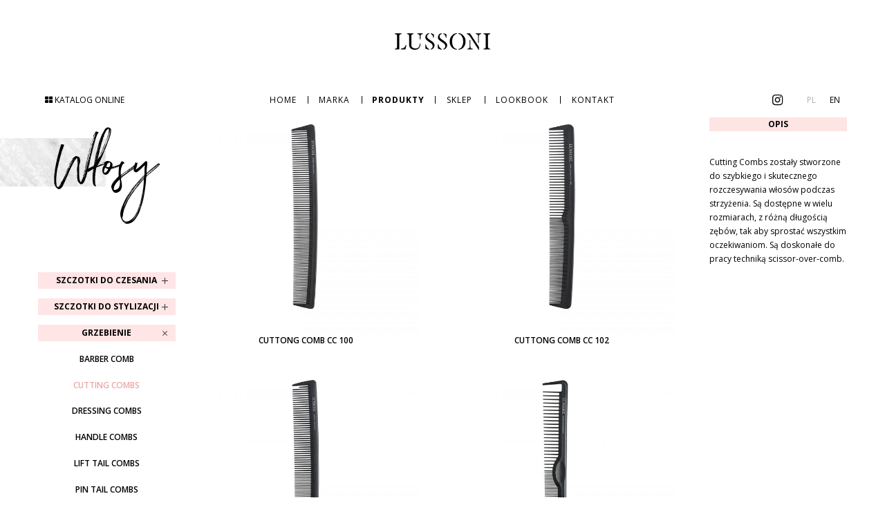

--- FILE ---
content_type: text/html; charset=UTF-8
request_url: http://lussoniprofessional.com/produkty/wlosy/grzebienie/cutting-combs/
body_size: 8803
content:
<!doctype html> <!--[if lt IE 10]><html class="ie9 no-js" lang="pl-PL"> <![endif]--> <!--[if (gt IE 9)|!(IE)]><!--><html class="no-js" lang="pl-PL"> <!--<![endif]--><head><meta charset="UTF-8"><link rel="shortcut icon" href="http://lussoniprofessional.com/wp-content/uploads/2019/03/favicon.png" /><link rel="alternate" hreflang="pl" href="http://lussoniprofessional.com/produkty/wlosy/grzebienie/cutting-combs/" /><link rel="alternate" hreflang="en" href="http://lussoniprofessional.com/en/products/hair/combs/cutting-combs/" /><link media="all" href="http://lussoniprofessional.com/wp-content/cache/autoptimize/css/autoptimize_74f546aa040d654a124a25ab4b5f09e5.css" rel="stylesheet" /><title>CUTTING COMBS | LUSSONI | Profesjonalne akcesoria do makijażu, do włosów i paznokci.</title><meta name="robots" content="index, follow, max-snippet:-1, max-image-preview:large, max-video-preview:-1" /><link rel="canonical" href="https://lussoniprofessional.com/produkty/wlosy/grzebienie/cutting-combs/" /><meta property="og:locale" content="pl_PL" /><meta property="og:type" content="article" /><meta property="og:title" content="CUTTING COMBS | LUSSONI | Profesjonalne akcesoria do makijażu, do włosów i paznokci." /><meta property="og:url" content="https://lussoniprofessional.com/produkty/wlosy/grzebienie/cutting-combs/" /><meta property="og:site_name" content="LUSSONI | Profesjonalne akcesoria do makijażu, do włosów i paznokci." /><meta property="article:modified_time" content="2019-04-01T10:48:50+00:00" /><meta property="og:image" content="http://lussoniprofessional.com/wp-content/uploads/2019/04/Lussoni-brand.jpg" /><meta property="og:image:width" content="1200" /><meta property="og:image:height" content="630" /><meta name="twitter:card" content="summary_large_image" /> <script type="application/ld+json" class="yoast-schema-graph">{"@context":"https://schema.org","@graph":[{"@type":"Organization","@id":"http://lussoniprofessional.com/#organization","name":"LUSSONI | Profesjonalne akcesoria do makija\u017cu, do w\u0142os\u00f3w i paznokci.","url":"http://lussoniprofessional.com/","sameAs":["https://www.instagram.com/lussoni_professional/"],"logo":{"@type":"ImageObject","@id":"http://lussoniprofessional.com/#logo","inLanguage":"pl-PL","url":"http://lussoniprofessional.com/wp-content/uploads/2019/04/Lussoni-brand.jpg","width":1200,"height":630,"caption":"LUSSONI | Profesjonalne akcesoria do makija\u017cu, do w\u0142os\u00f3w i paznokci."},"image":{"@id":"http://lussoniprofessional.com/#logo"}},{"@type":"WebSite","@id":"http://lussoniprofessional.com/#website","url":"http://lussoniprofessional.com/","name":"LUSSONI | Profesjonalne akcesoria do makija\u017cu, do w\u0142os\u00f3w i paznokci.","description":"","publisher":{"@id":"http://lussoniprofessional.com/#organization"},"potentialAction":[{"@type":"SearchAction","target":"http://lussoniprofessional.com/?s={search_term_string}","query-input":"required name=search_term_string"}],"inLanguage":"pl-PL"},{"@type":"WebPage","@id":"https://lussoniprofessional.com/produkty/wlosy/grzebienie/cutting-combs/#webpage","url":"https://lussoniprofessional.com/produkty/wlosy/grzebienie/cutting-combs/","name":"CUTTING COMBS | LUSSONI | Profesjonalne akcesoria do makija\u017cu, do w\u0142os\u00f3w i paznokci.","isPartOf":{"@id":"http://lussoniprofessional.com/#website"},"datePublished":"2019-03-31T18:03:24+00:00","dateModified":"2019-04-01T10:48:50+00:00","inLanguage":"pl-PL","potentialAction":[{"@type":"ReadAction","target":["https://lussoniprofessional.com/produkty/wlosy/grzebienie/cutting-combs/"]}]}]}</script> <link rel='dns-prefetch' href='//www.google.com' /><link rel='dns-prefetch' href='//fonts.googleapis.com' /><link rel='dns-prefetch' href='//s.w.org' /><link rel="alternate" type="application/rss+xml" title="LUSSONI | Profesjonalne akcesoria do makijażu, do włosów i paznokci. &raquo; Kanał z wpisami" href="http://lussoniprofessional.com/feed/" /><link rel="alternate" type="application/rss+xml" title="LUSSONI | Profesjonalne akcesoria do makijażu, do włosów i paznokci. &raquo; Kanał z komentarzami" href="http://lussoniprofessional.com/comments/feed/" /><meta name="viewport" content="width=device-width, initial-scale=1, maximum-scale=1, user-scalable=no"><meta name="application-name" content="LUSSONI | Profesjonalne akcesoria do makijażu, do włosów i paznokci."> <script type="text/javascript">window._wpemojiSettings = {"baseUrl":"https:\/\/s.w.org\/images\/core\/emoji\/13.0.1\/72x72\/","ext":".png","svgUrl":"https:\/\/s.w.org\/images\/core\/emoji\/13.0.1\/svg\/","svgExt":".svg","source":{"concatemoji":"http:\/\/lussoniprofessional.com\/wp-includes\/js\/wp-emoji-release.min.js?ver=a6a564787b3b53624892ade3513418ae"}};
			!function(e,a,t){var n,r,o,i=a.createElement("canvas"),p=i.getContext&&i.getContext("2d");function s(e,t){var a=String.fromCharCode;p.clearRect(0,0,i.width,i.height),p.fillText(a.apply(this,e),0,0);e=i.toDataURL();return p.clearRect(0,0,i.width,i.height),p.fillText(a.apply(this,t),0,0),e===i.toDataURL()}function c(e){var t=a.createElement("script");t.src=e,t.defer=t.type="text/javascript",a.getElementsByTagName("head")[0].appendChild(t)}for(o=Array("flag","emoji"),t.supports={everything:!0,everythingExceptFlag:!0},r=0;r<o.length;r++)t.supports[o[r]]=function(e){if(!p||!p.fillText)return!1;switch(p.textBaseline="top",p.font="600 32px Arial",e){case"flag":return s([127987,65039,8205,9895,65039],[127987,65039,8203,9895,65039])?!1:!s([55356,56826,55356,56819],[55356,56826,8203,55356,56819])&&!s([55356,57332,56128,56423,56128,56418,56128,56421,56128,56430,56128,56423,56128,56447],[55356,57332,8203,56128,56423,8203,56128,56418,8203,56128,56421,8203,56128,56430,8203,56128,56423,8203,56128,56447]);case"emoji":return!s([55357,56424,8205,55356,57212],[55357,56424,8203,55356,57212])}return!1}(o[r]),t.supports.everything=t.supports.everything&&t.supports[o[r]],"flag"!==o[r]&&(t.supports.everythingExceptFlag=t.supports.everythingExceptFlag&&t.supports[o[r]]);t.supports.everythingExceptFlag=t.supports.everythingExceptFlag&&!t.supports.flag,t.DOMReady=!1,t.readyCallback=function(){t.DOMReady=!0},t.supports.everything||(n=function(){t.readyCallback()},a.addEventListener?(a.addEventListener("DOMContentLoaded",n,!1),e.addEventListener("load",n,!1)):(e.attachEvent("onload",n),a.attachEvent("onreadystatechange",function(){"complete"===a.readyState&&t.readyCallback()})),(n=t.source||{}).concatemoji?c(n.concatemoji):n.wpemoji&&n.twemoji&&(c(n.twemoji),c(n.wpemoji)))}(window,document,window._wpemojiSettings);</script> <!--[if lt IE 9]><link rel='stylesheet' id='vc_lte_ie9-css'  href='http://lussoniprofessional.com/wp-content/plugins/js_composer/assets/css/vc_lte_ie9.min.css?ver=6.0.5' type='text/css' media='screen' /> <![endif]--><link rel='stylesheet' id='redux-google-fonts-grve_blade_options-css'  href='http://fonts.googleapis.com/css?family=Open+Sans%3A400%2C700%2C600%7CPlayfair+Display%3A400%7CCabin+Condensed%3A400%7CMontserrat%3A700%7COpen+Sans+Condensed%3A700&#038;subset=latin-ext&#038;ver=1554275872' type='text/css' media='all' /><link rel="https://api.w.org/" href="http://lussoniprofessional.com/wp-json/" /><link rel="alternate" type="application/json" href="http://lussoniprofessional.com/wp-json/wp/v2/pages/147" /><link rel="EditURI" type="application/rsd+xml" title="RSD" href="http://lussoniprofessional.com/xmlrpc.php?rsd" /><link rel="wlwmanifest" type="application/wlwmanifest+xml" href="http://lussoniprofessional.com/wp-includes/wlwmanifest.xml" /><link rel='shortlink' href='http://lussoniprofessional.com/?p=147' /><link rel="alternate" type="application/json+oembed" href="http://lussoniprofessional.com/wp-json/oembed/1.0/embed?url=http%3A%2F%2Flussoniprofessional.com%2Fprodukty%2Fwlosy%2Fgrzebienie%2Fcutting-combs%2F" /><link rel="alternate" type="text/xml+oembed" href="http://lussoniprofessional.com/wp-json/oembed/1.0/embed?url=http%3A%2F%2Flussoniprofessional.com%2Fprodukty%2Fwlosy%2Fgrzebienie%2Fcutting-combs%2F&#038;format=xml" /><meta name="generator" content="WPML ver:4.4.9 stt:1,40;" /><meta name="generator" content="Powered by WPBakery Page Builder - drag and drop page builder for WordPress."/><meta name="generator" content="Powered by Slider Revolution 5.4.8 - responsive, Mobile-Friendly Slider Plugin for WordPress with comfortable drag and drop interface." /> <script type="text/javascript">function setREVStartSize(e){									
						try{ e.c=jQuery(e.c);var i=jQuery(window).width(),t=9999,r=0,n=0,l=0,f=0,s=0,h=0;
							if(e.responsiveLevels&&(jQuery.each(e.responsiveLevels,function(e,f){f>i&&(t=r=f,l=e),i>f&&f>r&&(r=f,n=e)}),t>r&&(l=n)),f=e.gridheight[l]||e.gridheight[0]||e.gridheight,s=e.gridwidth[l]||e.gridwidth[0]||e.gridwidth,h=i/s,h=h>1?1:h,f=Math.round(h*f),"fullscreen"==e.sliderLayout){var u=(e.c.width(),jQuery(window).height());if(void 0!=e.fullScreenOffsetContainer){var c=e.fullScreenOffsetContainer.split(",");if (c) jQuery.each(c,function(e,i){u=jQuery(i).length>0?u-jQuery(i).outerHeight(!0):u}),e.fullScreenOffset.split("%").length>1&&void 0!=e.fullScreenOffset&&e.fullScreenOffset.length>0?u-=jQuery(window).height()*parseInt(e.fullScreenOffset,0)/100:void 0!=e.fullScreenOffset&&e.fullScreenOffset.length>0&&(u-=parseInt(e.fullScreenOffset,0))}f=u}else void 0!=e.minHeight&&f<e.minHeight&&(f=e.minHeight);e.c.closest(".rev_slider_wrapper").css({height:f})					
						}catch(d){console.log("Failure at Presize of Slider:"+d)}						
					};</script> <noscript><style>.wpb_animate_when_almost_visible { opacity: 1; }</style></noscript></head><body id="grve-body" class="page-template-default page page-id-147 page-child parent-pageid-145 grve-stretched grve-vce-ver-2.8.3 wpb-js-composer js-comp-ver-6.0.5 vc_responsive"><div id="grve-theme-wrapper" class=""><header id="grve-header" class="" data-sticky="none" data-sticky-height="110" data-devices-sticky="no"><div class="grve-wrapper clearfix"><div id="grve-main-header" class="grve-header-logo-top grve-default"><div id="grve-top-header"><div class="grve-wrapper clearfix"><div class="grve-container"><div class="grve-logo grve-position-center"><div class="grve-wrapper"> <a href="http://lussoniprofessional.com/"> <img class="grve-default" src="//lussoniprofessional.com/wp-content/uploads/2019/03/lussoni.svg" alt="LUSSONI | Profesjonalne akcesoria do makijażu, do włosów i paznokci." data-no-retina="" width="139.493" height="24.274"> <img class="grve-light" src="//lussoniprofessional.com/wp-content/uploads/2019/03/lussoni.svg" alt="LUSSONI | Profesjonalne akcesoria do makijażu, do włosów i paznokci." data-no-retina="" width="139.493" height="24.274"> <img class="grve-dark" src="//lussoniprofessional.com/wp-content/uploads/2019/03/lussoni.svg" alt="LUSSONI | Profesjonalne akcesoria do makijażu, do włosów i paznokci." data-no-retina="" width="139.493" height="24.274"> <img class="grve-sticky" src="//lussoniprofessional.com/wp-content/uploads/2019/03/lussoni.svg" alt="LUSSONI | Profesjonalne akcesoria do makijażu, do włosów i paznokci." data-no-retina="" width="139.493" height="24.274"> </a></div></div></div></div></div><div id="grve-bottom-header"><div class="grve-wrapper clearfix"><div class="grve-container"><div class="grve-header-elements-wrapper grve-position-left"><div class="grve-header-elements grve-position-left"><div class="grve-wrapper"> <a href="https://issuu.com/toolsforbeauty/docs/lussoni-katalog-polski" target="_blank" class="katalog"><span class="grve-item"><i class="fa fa-th-large"></i></span> Katalog online</a></div></div></div><div class="grve-header-elements-wrapper grve-position-right"><div class="grve-header-elements grve-position-left"><div class="grve-wrapper"><div class="lang_sel_list_horizontal wpml-ls-statics-shortcode_actions wpml-ls wpml-ls-legacy-list-horizontal" id="lang_sel_list"><ul><li class="icl-pl wpml-ls-slot-shortcode_actions wpml-ls-item wpml-ls-item-pl wpml-ls-current-language wpml-ls-first-item wpml-ls-item-legacy-list-horizontal"> <a href="http://lussoniprofessional.com/produkty/wlosy/grzebienie/cutting-combs/" class="wpml-ls-link"><span class="wpml-ls-native icl_lang_sel_native">PL</span></a></li><li class="icl-en wpml-ls-slot-shortcode_actions wpml-ls-item wpml-ls-item-en wpml-ls-last-item wpml-ls-item-legacy-list-horizontal"> <a href="http://lussoniprofessional.com/en/products/hair/combs/cutting-combs/" class="wpml-ls-link"><span class="wpml-ls-display icl_lang_sel_translated">EN</span></a></li></ul></div><ul><li class="grve-header-element"><a href="https://www.instagram.com/lussoni_professional/" target="_blank"><span class="grve-item"><i class="fa fa-instagram"></i></span></a></li></ul></div></div></div><nav id="grve-main-menu" class="grve-horizontal-menu grve-position-center grve-menu-type-classic"><div class="grve-wrapper"><ul id="menu-main-menu-pl" class="grve-menu"><li id="menu-item-24" class="menu-item menu-item-type-post_type menu-item-object-page menu-item-home menu-item-24"><a href="http://lussoniprofessional.com/" title="Home"><span class="grve-item">Home</span></a></li><li id="menu-item-27" class="menu-item menu-item-type-post_type menu-item-object-page menu-item-27"><a href="http://lussoniprofessional.com/marka/" title="Marka"><span class="grve-item">Marka</span></a></li><li id="menu-item-28" class="menu-item menu-item-type-post_type menu-item-object-page current-page-ancestor menu-item-has-children menu-item-28"><a href="http://lussoniprofessional.com/produkty/" title="Produkty"><span class="grve-item">Produkty</span></a><ul class="sub-menu"><li id="menu-item-39" class="menu-item menu-item-type-post_type menu-item-object-page current-page-ancestor menu-item-39"><a href="http://lussoniprofessional.com/produkty/wlosy/" title="Włosy"><span class="grve-item">Włosy</span></a></li><li id="menu-item-38" class="menu-item menu-item-type-post_type menu-item-object-page menu-item-38"><a href="http://lussoniprofessional.com/produkty/makeup/" title="Makeup"><span class="grve-item">Makeup</span></a></li><li id="menu-item-37" class="menu-item menu-item-type-post_type menu-item-object-page menu-item-37"><a href="http://lussoniprofessional.com/produkty/paznokcie/" title="Paznokcie"><span class="grve-item">Paznokcie</span></a></li></ul></li><li id="menu-item-29" class="menu-item menu-item-type-post_type menu-item-object-page menu-item-29"><a href="http://lussoniprofessional.com/sklep/" title="Sklep"><span class="grve-item">Sklep</span></a></li><li id="menu-item-26" class="menu-item menu-item-type-post_type menu-item-object-page menu-item-26"><a href="http://lussoniprofessional.com/lookbook/" title="Lookbook"><span class="grve-item">Lookbook</span></a></li><li id="menu-item-25" class="menu-item menu-item-type-post_type menu-item-object-page menu-item-25"><a href="http://lussoniprofessional.com/kontakt/" title="Kontakt"><span class="grve-item">Kontakt</span></a></li><li id="menu-item-793" class="menu-item menu-item-type-custom menu-item-object-custom menu-item-793"><a target="_blank" href="https://issuu.com/toolsforbeauty/docs/lussoni-katalog-polski" class="disable-mo" title="Katalog online"><span class="grve-item"><i class="grve-menu-icon fa fa-th-large"></i>Katalog online</span></a></li></ul></div></nav></div></div></div></div><div id="grve-responsive-header"><div class="grve-wrapper clearfix"><div class="grve-container"><div class="grve-logo grve-position-left"><div class="grve-wrapper"> <a href="http://lussoniprofessional.com/"> <img class="grve-logo-responsive" src="//lussoniprofessional.com/wp-content/uploads/2019/03/lussoni.svg" alt="LUSSONI | Profesjonalne akcesoria do makijażu, do włosów i paznokci." data-no-retina="" width="139.493" height="24.274"> </a></div></div><div class="grve-header-elements-wrapper grve-position-right"><div class="grve-hidden-menu-btn grve-position-right"><div class="grve-header-element"> <a href="#grve-hidden-menu" class="grve-toggle-hiddenarea"> <span class="grve-item"> <i class="grve-icon-menu"></i> </span> </a></div></div></div></div></div></div></div></header><div id="grve-page-title" class="grve-page-title grve-with-title grve-bg-dark" data-height="350"><div class="grve-wrapper clearfix" style="height:350px; min-height:320px;"><div class="grve-content grve-align-center-center" data-animation="fade-in"><div class="grve-container"><h1 class="grve-title clearfix grve-text-light"><span>CUTTING COMBS</span></h1></div></div></div></div><div id="grve-content" class="clearfix grve-left-sidebar"><div class="grve-content-wrapper"><aside id="grve-sidebar" class="grve-sidebar grve-fixed-sidebar"><div class="grve-wrapper clearfix"><div id="custom_html-2" class="widget_text grve-widget widget widget_custom_html"><div class="textwidget custom-html-widget"><div class="mar1 anim2"></div><div class="prod-title-single anim2"><h1 class="north">Włosy</h1></div></div></div><div id="nav_menu-2" class="grve-widget widget widget_nav_menu"><div class="menu-hair-pl-container"><ul id="menu-hair-pl" class="menu"><li id="menu-item-190" class="menu-item menu-item-type-post_type menu-item-object-page menu-item-has-children menu-item-190"><a href="http://lussoniprofessional.com/produkty/wlosy/szczotki-do-czesania/">Szczotki do czesania</a><ul class="sub-menu"><li id="menu-item-191" class="menu-item menu-item-type-post_type menu-item-object-page menu-item-191"><a href="http://lussoniprofessional.com/produkty/wlosy/szczotki-do-czesania/carestyle-paddle/">Care&#038;Style Paddle</a></li><li id="menu-item-192" class="menu-item menu-item-type-post_type menu-item-object-page menu-item-192"><a href="http://lussoniprofessional.com/produkty/wlosy/szczotki-do-czesania/carestyle-ventstyling/">Care&#038;Style Vent&#038;Styling</a></li><li id="menu-item-193" class="menu-item menu-item-type-post_type menu-item-object-page menu-item-193"><a href="http://lussoniprofessional.com/produkty/wlosy/szczotki-do-czesania/labyrinth/">LABYRINTH</a></li></ul></li><li id="menu-item-194" class="menu-item menu-item-type-post_type menu-item-object-page menu-item-has-children menu-item-194"><a href="http://lussoniprofessional.com/produkty/wlosy/szczotki-do-stylizacji/">Szczotki do stylizacji</a><ul class="sub-menu"><li id="menu-item-195" class="menu-item menu-item-type-post_type menu-item-object-page menu-item-195"><a href="http://lussoniprofessional.com/produkty/wlosy/szczotki-do-stylizacji/hot-volume/">HOT VOLUME</a></li><li id="menu-item-196" class="menu-item menu-item-type-post_type menu-item-object-page menu-item-196"><a href="http://lussoniprofessional.com/produkty/wlosy/szczotki-do-stylizacji/hourglass/">HOURGLASS</a></li></ul></li><li id="menu-item-183" class="menu-item menu-item-type-post_type menu-item-object-page current-page-ancestor current-menu-ancestor current-menu-parent current-page-parent current_page_parent current_page_ancestor menu-item-has-children menu-item-183"><a href="http://lussoniprofessional.com/produkty/wlosy/grzebienie/">Grzebienie</a><ul class="sub-menu"><li id="menu-item-184" class="menu-item menu-item-type-post_type menu-item-object-page menu-item-184"><a href="http://lussoniprofessional.com/produkty/wlosy/grzebienie/barber-comb/">BARBER COMB</a></li><li id="menu-item-185" class="menu-item menu-item-type-post_type menu-item-object-page current-menu-item page_item page-item-147 current_page_item menu-item-185"><a href="http://lussoniprofessional.com/produkty/wlosy/grzebienie/cutting-combs/" aria-current="page">CUTTING COMBS</a></li><li id="menu-item-186" class="menu-item menu-item-type-post_type menu-item-object-page menu-item-186"><a href="http://lussoniprofessional.com/produkty/wlosy/grzebienie/dressing-combs/">DRESSING COMBS</a></li><li id="menu-item-187" class="menu-item menu-item-type-post_type menu-item-object-page menu-item-187"><a href="http://lussoniprofessional.com/produkty/wlosy/grzebienie/handle-combs/">HANDLE COMBS</a></li><li id="menu-item-188" class="menu-item menu-item-type-post_type menu-item-object-page menu-item-188"><a href="http://lussoniprofessional.com/produkty/wlosy/grzebienie/lift-tail-combs/">LIFT TAIL COMBS</a></li><li id="menu-item-189" class="menu-item menu-item-type-post_type menu-item-object-page menu-item-189"><a href="http://lussoniprofessional.com/produkty/wlosy/grzebienie/pin-tail-combs/">PIN TAIL COMBS</a></li><li id="menu-item-377" class="menu-item menu-item-type-post_type menu-item-object-page menu-item-377"><a href="http://lussoniprofessional.com/produkty/wlosy/grzebienie/comb-cases/">COMB CASES</a></li></ul></li><li id="menu-item-175" class="menu-item menu-item-type-post_type menu-item-object-page menu-item-has-children menu-item-175"><a href="http://lussoniprofessional.com/produkty/wlosy/akcesoria-do-wlosow/">Akcesoria do włosów</a><ul class="sub-menu"><li id="menu-item-176" class="menu-item menu-item-type-post_type menu-item-object-page menu-item-176"><a href="http://lussoniprofessional.com/produkty/wlosy/akcesoria-do-wlosow/karkowka/">KARKÓWKA</a></li><li id="menu-item-177" class="menu-item menu-item-type-post_type menu-item-object-page menu-item-177"><a href="http://lussoniprofessional.com/produkty/wlosy/akcesoria-do-wlosow/klipsy-fryzjerskie/">KLIPSY FRYZJERSKIE</a></li><li id="menu-item-178" class="menu-item menu-item-type-post_type menu-item-object-page menu-item-178"><a href="http://lussoniprofessional.com/produkty/wlosy/akcesoria-do-wlosow/lusterko-fryzjerskie/">Lusterko fryzjerskie</a></li><li id="menu-item-179" class="menu-item menu-item-type-post_type menu-item-object-page menu-item-179"><a href="http://lussoniprofessional.com/produkty/wlosy/akcesoria-do-wlosow/lopatka-fryzjerska/">ŁOPATKA FRYZJERSKA</a></li><li id="menu-item-180" class="menu-item menu-item-type-post_type menu-item-object-page menu-item-180"><a href="http://lussoniprofessional.com/produkty/wlosy/akcesoria-do-wlosow/miseczki-do-farbowania/">MISECZKI DO FARBOWANIA</a></li><li id="menu-item-181" class="menu-item menu-item-type-post_type menu-item-object-page menu-item-181"><a href="http://lussoniprofessional.com/produkty/wlosy/akcesoria-do-wlosow/pedzel-z-grzebieniem-do-nakladania-farby/">PĘDZEL Z GRZEBIENIEM DO NAKŁADANIA FARBY</a></li><li id="menu-item-182" class="menu-item menu-item-type-post_type menu-item-object-page menu-item-182"><a href="http://lussoniprofessional.com/produkty/wlosy/akcesoria-do-wlosow/wypelniacze-do-kokow/">WYPEŁNIACZE DO KOKÓW</a></li></ul></li></ul></div></div></div></aside><div id="grve-main-content"><div class="grve-main-content-wrapper clearfix"><div id="page-147" class="post-147 page type-page status-publish hentry"><div class="grve-section grve-fullwidth-background grve-bg-none"><div class="grve-container"><div class="grve-row grve-bookmark"><div class="wpb_column grve-column grve-column-3-4"><div class="grve-element grve-gallery grve-isotope grve-gallery-popup grve-with-gap" style="" data-columns="2" data-columns-tablet-landscape="2" data-columns-tablet-portrait="2" data-columns-mobile="1" data-layout="fitRows" data-gutter-size="40"><div class="grve-isotope-container"><div class="grve-isotope-item grve-gallery-item "> <a href="http://lussoniprofessional.com/wp-content/uploads/2019/03/CUTTONG-COMB-CC-100.jpg"><div class="grve-isotope-item-inner grve-zoomIn"><figure class="grve-hover-style-1 grve-image-hover grve-zoom-in"><div class="grve-media"><div class="grve-hover-overlay grve-bg-light grve-opacity-0"></div><img width="600" height="600" src="http://lussoniprofessional.com/wp-content/uploads/2019/03/CUTTONG-COMB-CC-100-600x600.jpg" class="attachment-blade-grve-small-square size-blade-grve-small-square" alt="" loading="lazy" srcset="http://lussoniprofessional.com/wp-content/uploads/2019/03/CUTTONG-COMB-CC-100-600x600.jpg 600w, http://lussoniprofessional.com/wp-content/uploads/2019/03/CUTTONG-COMB-CC-100-150x150.jpg 150w, http://lussoniprofessional.com/wp-content/uploads/2019/03/CUTTONG-COMB-CC-100-300x300.jpg 300w, http://lussoniprofessional.com/wp-content/uploads/2019/03/CUTTONG-COMB-CC-100-768x768.jpg 768w, http://lussoniprofessional.com/wp-content/uploads/2019/03/CUTTONG-COMB-CC-100-1024x1024.jpg 1024w, http://lussoniprofessional.com/wp-content/uploads/2019/03/CUTTONG-COMB-CC-100.jpg 1080w" sizes="(max-width: 600px) 100vw, 600px" /></div><figcaption><div class="grve-gallery-content"><h6 class="grve-title grve-text-dark">CUTTONG COMB CC 100</h6></div></figcaption></figure></div> </a></div><div class="grve-isotope-item grve-gallery-item "> <a href="http://lussoniprofessional.com/wp-content/uploads/2019/03/CUTTONG-COMB-CC-102.jpg"><div class="grve-isotope-item-inner grve-zoomIn"><figure class="grve-hover-style-1 grve-image-hover grve-zoom-in"><div class="grve-media"><div class="grve-hover-overlay grve-bg-light grve-opacity-0"></div><img width="600" height="600" src="http://lussoniprofessional.com/wp-content/uploads/2019/03/CUTTONG-COMB-CC-102-600x600.jpg" class="attachment-blade-grve-small-square size-blade-grve-small-square" alt="" loading="lazy" srcset="http://lussoniprofessional.com/wp-content/uploads/2019/03/CUTTONG-COMB-CC-102-600x600.jpg 600w, http://lussoniprofessional.com/wp-content/uploads/2019/03/CUTTONG-COMB-CC-102-150x150.jpg 150w, http://lussoniprofessional.com/wp-content/uploads/2019/03/CUTTONG-COMB-CC-102-300x300.jpg 300w, http://lussoniprofessional.com/wp-content/uploads/2019/03/CUTTONG-COMB-CC-102-768x768.jpg 768w, http://lussoniprofessional.com/wp-content/uploads/2019/03/CUTTONG-COMB-CC-102-1024x1024.jpg 1024w, http://lussoniprofessional.com/wp-content/uploads/2019/03/CUTTONG-COMB-CC-102.jpg 1080w" sizes="(max-width: 600px) 100vw, 600px" /></div><figcaption><div class="grve-gallery-content"><h6 class="grve-title grve-text-dark">CUTTONG COMB CC 102</h6></div></figcaption></figure></div> </a></div><div class="grve-isotope-item grve-gallery-item "> <a href="http://lussoniprofessional.com/wp-content/uploads/2019/03/CUTTONG-COMB-CC-104.jpg"><div class="grve-isotope-item-inner grve-zoomIn"><figure class="grve-hover-style-1 grve-image-hover grve-zoom-in"><div class="grve-media"><div class="grve-hover-overlay grve-bg-light grve-opacity-0"></div><img width="600" height="600" src="http://lussoniprofessional.com/wp-content/uploads/2019/03/CUTTONG-COMB-CC-104-600x600.jpg" class="attachment-blade-grve-small-square size-blade-grve-small-square" alt="" loading="lazy" srcset="http://lussoniprofessional.com/wp-content/uploads/2019/03/CUTTONG-COMB-CC-104-600x600.jpg 600w, http://lussoniprofessional.com/wp-content/uploads/2019/03/CUTTONG-COMB-CC-104-150x150.jpg 150w, http://lussoniprofessional.com/wp-content/uploads/2019/03/CUTTONG-COMB-CC-104-300x300.jpg 300w, http://lussoniprofessional.com/wp-content/uploads/2019/03/CUTTONG-COMB-CC-104-768x768.jpg 768w, http://lussoniprofessional.com/wp-content/uploads/2019/03/CUTTONG-COMB-CC-104-1024x1024.jpg 1024w, http://lussoniprofessional.com/wp-content/uploads/2019/03/CUTTONG-COMB-CC-104.jpg 1080w" sizes="(max-width: 600px) 100vw, 600px" /></div><figcaption><div class="grve-gallery-content"><h6 class="grve-title grve-text-dark">CUTTONG COMB CC 104</h6></div></figcaption></figure></div> </a></div><div class="grve-isotope-item grve-gallery-item "> <a href="http://lussoniprofessional.com/wp-content/uploads/2019/03/CUTTONG-COMB-CC-106.jpg"><div class="grve-isotope-item-inner grve-zoomIn"><figure class="grve-hover-style-1 grve-image-hover grve-zoom-in"><div class="grve-media"><div class="grve-hover-overlay grve-bg-light grve-opacity-0"></div><img width="600" height="600" src="http://lussoniprofessional.com/wp-content/uploads/2019/03/CUTTONG-COMB-CC-106-600x600.jpg" class="attachment-blade-grve-small-square size-blade-grve-small-square" alt="" loading="lazy" srcset="http://lussoniprofessional.com/wp-content/uploads/2019/03/CUTTONG-COMB-CC-106-600x600.jpg 600w, http://lussoniprofessional.com/wp-content/uploads/2019/03/CUTTONG-COMB-CC-106-150x150.jpg 150w, http://lussoniprofessional.com/wp-content/uploads/2019/03/CUTTONG-COMB-CC-106-300x300.jpg 300w, http://lussoniprofessional.com/wp-content/uploads/2019/03/CUTTONG-COMB-CC-106-768x768.jpg 768w, http://lussoniprofessional.com/wp-content/uploads/2019/03/CUTTONG-COMB-CC-106-1024x1024.jpg 1024w, http://lussoniprofessional.com/wp-content/uploads/2019/03/CUTTONG-COMB-CC-106.jpg 1080w" sizes="(max-width: 600px) 100vw, 600px" /></div><figcaption><div class="grve-gallery-content"><h6 class="grve-title grve-text-dark">CUTTONG COMB CC 106</h6></div></figcaption></figure></div> </a></div><div class="grve-isotope-item grve-gallery-item "> <a href="http://lussoniprofessional.com/wp-content/uploads/2019/03/CUTTONG-COMB-CC-108.jpg"><div class="grve-isotope-item-inner grve-zoomIn"><figure class="grve-hover-style-1 grve-image-hover grve-zoom-in"><div class="grve-media"><div class="grve-hover-overlay grve-bg-light grve-opacity-0"></div><img width="600" height="600" src="http://lussoniprofessional.com/wp-content/uploads/2019/03/CUTTONG-COMB-CC-108-600x600.jpg" class="attachment-blade-grve-small-square size-blade-grve-small-square" alt="" loading="lazy" srcset="http://lussoniprofessional.com/wp-content/uploads/2019/03/CUTTONG-COMB-CC-108-600x600.jpg 600w, http://lussoniprofessional.com/wp-content/uploads/2019/03/CUTTONG-COMB-CC-108-150x150.jpg 150w, http://lussoniprofessional.com/wp-content/uploads/2019/03/CUTTONG-COMB-CC-108-300x300.jpg 300w, http://lussoniprofessional.com/wp-content/uploads/2019/03/CUTTONG-COMB-CC-108-768x768.jpg 768w, http://lussoniprofessional.com/wp-content/uploads/2019/03/CUTTONG-COMB-CC-108-1024x1024.jpg 1024w, http://lussoniprofessional.com/wp-content/uploads/2019/03/CUTTONG-COMB-CC-108.jpg 1080w" sizes="(max-width: 600px) 100vw, 600px" /></div><figcaption><div class="grve-gallery-content"><h6 class="grve-title grve-text-dark">CUTTONG COMB CC 108</h6></div></figcaption></figure></div> </a></div><div class="grve-isotope-item grve-gallery-item "> <a href="http://lussoniprofessional.com/wp-content/uploads/2019/03/CUTTONG-COMB-CC-110.jpg"><div class="grve-isotope-item-inner grve-zoomIn"><figure class="grve-hover-style-1 grve-image-hover grve-zoom-in"><div class="grve-media"><div class="grve-hover-overlay grve-bg-light grve-opacity-0"></div><img width="600" height="600" src="http://lussoniprofessional.com/wp-content/uploads/2019/03/CUTTONG-COMB-CC-110-600x600.jpg" class="attachment-blade-grve-small-square size-blade-grve-small-square" alt="" loading="lazy" srcset="http://lussoniprofessional.com/wp-content/uploads/2019/03/CUTTONG-COMB-CC-110-600x600.jpg 600w, http://lussoniprofessional.com/wp-content/uploads/2019/03/CUTTONG-COMB-CC-110-150x150.jpg 150w, http://lussoniprofessional.com/wp-content/uploads/2019/03/CUTTONG-COMB-CC-110-300x300.jpg 300w, http://lussoniprofessional.com/wp-content/uploads/2019/03/CUTTONG-COMB-CC-110-768x768.jpg 768w, http://lussoniprofessional.com/wp-content/uploads/2019/03/CUTTONG-COMB-CC-110-1024x1024.jpg 1024w, http://lussoniprofessional.com/wp-content/uploads/2019/03/CUTTONG-COMB-CC-110.jpg 1080w" sizes="(max-width: 600px) 100vw, 600px" /></div><figcaption><div class="grve-gallery-content"><h6 class="grve-title grve-text-dark">CUTTONG COMB CC 110</h6></div></figcaption></figure></div> </a></div><div class="grve-isotope-item grve-gallery-item "> <a href="http://lussoniprofessional.com/wp-content/uploads/2019/03/CUTTONG-COMB-CC-112.jpg"><div class="grve-isotope-item-inner grve-zoomIn"><figure class="grve-hover-style-1 grve-image-hover grve-zoom-in"><div class="grve-media"><div class="grve-hover-overlay grve-bg-light grve-opacity-0"></div><img width="600" height="600" src="http://lussoniprofessional.com/wp-content/uploads/2019/03/CUTTONG-COMB-CC-112-600x600.jpg" class="attachment-blade-grve-small-square size-blade-grve-small-square" alt="" loading="lazy" srcset="http://lussoniprofessional.com/wp-content/uploads/2019/03/CUTTONG-COMB-CC-112-600x600.jpg 600w, http://lussoniprofessional.com/wp-content/uploads/2019/03/CUTTONG-COMB-CC-112-150x150.jpg 150w, http://lussoniprofessional.com/wp-content/uploads/2019/03/CUTTONG-COMB-CC-112-300x300.jpg 300w, http://lussoniprofessional.com/wp-content/uploads/2019/03/CUTTONG-COMB-CC-112-768x768.jpg 768w, http://lussoniprofessional.com/wp-content/uploads/2019/03/CUTTONG-COMB-CC-112-1024x1024.jpg 1024w, http://lussoniprofessional.com/wp-content/uploads/2019/03/CUTTONG-COMB-CC-112.jpg 1080w" sizes="(max-width: 600px) 100vw, 600px" /></div><figcaption><div class="grve-gallery-content"><h6 class="grve-title grve-text-dark">CUTTONG COMB CC 112</h6></div></figcaption></figure></div> </a></div><div class="grve-isotope-item grve-gallery-item "> <a href="http://lussoniprofessional.com/wp-content/uploads/2019/03/CUTTONG-COMB-CC-114.jpg"><div class="grve-isotope-item-inner grve-zoomIn"><figure class="grve-hover-style-1 grve-image-hover grve-zoom-in"><div class="grve-media"><div class="grve-hover-overlay grve-bg-light grve-opacity-0"></div><img width="600" height="600" src="http://lussoniprofessional.com/wp-content/uploads/2019/03/CUTTONG-COMB-CC-114-600x600.jpg" class="attachment-blade-grve-small-square size-blade-grve-small-square" alt="" loading="lazy" srcset="http://lussoniprofessional.com/wp-content/uploads/2019/03/CUTTONG-COMB-CC-114-600x600.jpg 600w, http://lussoniprofessional.com/wp-content/uploads/2019/03/CUTTONG-COMB-CC-114-150x150.jpg 150w, http://lussoniprofessional.com/wp-content/uploads/2019/03/CUTTONG-COMB-CC-114-300x300.jpg 300w, http://lussoniprofessional.com/wp-content/uploads/2019/03/CUTTONG-COMB-CC-114-768x768.jpg 768w, http://lussoniprofessional.com/wp-content/uploads/2019/03/CUTTONG-COMB-CC-114-1024x1024.jpg 1024w, http://lussoniprofessional.com/wp-content/uploads/2019/03/CUTTONG-COMB-CC-114.jpg 1080w" sizes="(max-width: 600px) 100vw, 600px" /></div><figcaption><div class="grve-gallery-content"><h6 class="grve-title grve-text-dark">CUTTONG COMB CC 114</h6></div></figcaption></figure></div> </a></div><div class="grve-isotope-item grve-gallery-item "> <a href="http://lussoniprofessional.com/wp-content/uploads/2019/03/CUTTONG-COMB-CC-116.jpg"><div class="grve-isotope-item-inner grve-zoomIn"><figure class="grve-hover-style-1 grve-image-hover grve-zoom-in"><div class="grve-media"><div class="grve-hover-overlay grve-bg-light grve-opacity-0"></div><img width="600" height="600" src="http://lussoniprofessional.com/wp-content/uploads/2019/03/CUTTONG-COMB-CC-116-600x600.jpg" class="attachment-blade-grve-small-square size-blade-grve-small-square" alt="" loading="lazy" srcset="http://lussoniprofessional.com/wp-content/uploads/2019/03/CUTTONG-COMB-CC-116-600x600.jpg 600w, http://lussoniprofessional.com/wp-content/uploads/2019/03/CUTTONG-COMB-CC-116-150x150.jpg 150w, http://lussoniprofessional.com/wp-content/uploads/2019/03/CUTTONG-COMB-CC-116-300x300.jpg 300w, http://lussoniprofessional.com/wp-content/uploads/2019/03/CUTTONG-COMB-CC-116-768x768.jpg 768w, http://lussoniprofessional.com/wp-content/uploads/2019/03/CUTTONG-COMB-CC-116-1024x1024.jpg 1024w, http://lussoniprofessional.com/wp-content/uploads/2019/03/CUTTONG-COMB-CC-116.jpg 1080w" sizes="(max-width: 600px) 100vw, 600px" /></div><figcaption><div class="grve-gallery-content"><h6 class="grve-title grve-text-dark">CUTTONG COMB CC 116</h6></div></figcaption></figure></div> </a></div><div class="grve-isotope-item grve-gallery-item "> <a href="http://lussoniprofessional.com/wp-content/uploads/2019/03/CUTTONG-COMB-CC-118.jpg"><div class="grve-isotope-item-inner grve-zoomIn"><figure class="grve-hover-style-1 grve-image-hover grve-zoom-in"><div class="grve-media"><div class="grve-hover-overlay grve-bg-light grve-opacity-0"></div><img width="600" height="600" src="http://lussoniprofessional.com/wp-content/uploads/2019/03/CUTTONG-COMB-CC-118-600x600.jpg" class="attachment-blade-grve-small-square size-blade-grve-small-square" alt="" loading="lazy" srcset="http://lussoniprofessional.com/wp-content/uploads/2019/03/CUTTONG-COMB-CC-118-600x600.jpg 600w, http://lussoniprofessional.com/wp-content/uploads/2019/03/CUTTONG-COMB-CC-118-150x150.jpg 150w, http://lussoniprofessional.com/wp-content/uploads/2019/03/CUTTONG-COMB-CC-118-300x300.jpg 300w, http://lussoniprofessional.com/wp-content/uploads/2019/03/CUTTONG-COMB-CC-118-768x768.jpg 768w, http://lussoniprofessional.com/wp-content/uploads/2019/03/CUTTONG-COMB-CC-118-1024x1024.jpg 1024w, http://lussoniprofessional.com/wp-content/uploads/2019/03/CUTTONG-COMB-CC-118.jpg 1080w" sizes="(max-width: 600px) 100vw, 600px" /></div><figcaption><div class="grve-gallery-content"><h6 class="grve-title grve-text-dark">CUTTONG COMB CC 118</h6></div></figcaption></figure></div> </a></div><div class="grve-isotope-item grve-gallery-item "> <a href="http://lussoniprofessional.com/wp-content/uploads/2019/03/CUTTONG-COMB-CC-120.jpg"><div class="grve-isotope-item-inner grve-zoomIn"><figure class="grve-hover-style-1 grve-image-hover grve-zoom-in"><div class="grve-media"><div class="grve-hover-overlay grve-bg-light grve-opacity-0"></div><img width="600" height="600" src="http://lussoniprofessional.com/wp-content/uploads/2019/03/CUTTONG-COMB-CC-120-600x600.jpg" class="attachment-blade-grve-small-square size-blade-grve-small-square" alt="" loading="lazy" srcset="http://lussoniprofessional.com/wp-content/uploads/2019/03/CUTTONG-COMB-CC-120-600x600.jpg 600w, http://lussoniprofessional.com/wp-content/uploads/2019/03/CUTTONG-COMB-CC-120-150x150.jpg 150w, http://lussoniprofessional.com/wp-content/uploads/2019/03/CUTTONG-COMB-CC-120-300x300.jpg 300w, http://lussoniprofessional.com/wp-content/uploads/2019/03/CUTTONG-COMB-CC-120-768x768.jpg 768w, http://lussoniprofessional.com/wp-content/uploads/2019/03/CUTTONG-COMB-CC-120-1024x1024.jpg 1024w, http://lussoniprofessional.com/wp-content/uploads/2019/03/CUTTONG-COMB-CC-120.jpg 1080w" sizes="(max-width: 600px) 100vw, 600px" /></div><figcaption><div class="grve-gallery-content"><h6 class="grve-title grve-text-dark">CUTTONG COMB CC 120</h6></div></figcaption></figure></div> </a></div><div class="grve-isotope-item grve-gallery-item "> <a href="http://lussoniprofessional.com/wp-content/uploads/2019/03/CUTTONG-COMB-CC-122.jpg"><div class="grve-isotope-item-inner grve-zoomIn"><figure class="grve-hover-style-1 grve-image-hover grve-zoom-in"><div class="grve-media"><div class="grve-hover-overlay grve-bg-light grve-opacity-0"></div><img width="600" height="600" src="http://lussoniprofessional.com/wp-content/uploads/2019/03/CUTTONG-COMB-CC-122-600x600.jpg" class="attachment-blade-grve-small-square size-blade-grve-small-square" alt="" loading="lazy" srcset="http://lussoniprofessional.com/wp-content/uploads/2019/03/CUTTONG-COMB-CC-122-600x600.jpg 600w, http://lussoniprofessional.com/wp-content/uploads/2019/03/CUTTONG-COMB-CC-122-150x150.jpg 150w, http://lussoniprofessional.com/wp-content/uploads/2019/03/CUTTONG-COMB-CC-122-300x300.jpg 300w, http://lussoniprofessional.com/wp-content/uploads/2019/03/CUTTONG-COMB-CC-122-768x768.jpg 768w, http://lussoniprofessional.com/wp-content/uploads/2019/03/CUTTONG-COMB-CC-122-1024x1024.jpg 1024w, http://lussoniprofessional.com/wp-content/uploads/2019/03/CUTTONG-COMB-CC-122.jpg 1080w" sizes="(max-width: 600px) 100vw, 600px" /></div><figcaption><div class="grve-gallery-content"><h6 class="grve-title grve-text-dark">CUTTONG COMB CC 122</h6></div></figcaption></figure></div> </a></div><div class="grve-isotope-item grve-gallery-item "> <a href="http://lussoniprofessional.com/wp-content/uploads/2019/03/CUTTONG-COMB-CC-124.jpg"><div class="grve-isotope-item-inner grve-zoomIn"><figure class="grve-hover-style-1 grve-image-hover grve-zoom-in"><div class="grve-media"><div class="grve-hover-overlay grve-bg-light grve-opacity-0"></div><img width="600" height="600" src="http://lussoniprofessional.com/wp-content/uploads/2019/03/CUTTONG-COMB-CC-124-600x600.jpg" class="attachment-blade-grve-small-square size-blade-grve-small-square" alt="" loading="lazy" srcset="http://lussoniprofessional.com/wp-content/uploads/2019/03/CUTTONG-COMB-CC-124-600x600.jpg 600w, http://lussoniprofessional.com/wp-content/uploads/2019/03/CUTTONG-COMB-CC-124-150x150.jpg 150w, http://lussoniprofessional.com/wp-content/uploads/2019/03/CUTTONG-COMB-CC-124-300x300.jpg 300w, http://lussoniprofessional.com/wp-content/uploads/2019/03/CUTTONG-COMB-CC-124-768x768.jpg 768w, http://lussoniprofessional.com/wp-content/uploads/2019/03/CUTTONG-COMB-CC-124-1024x1024.jpg 1024w, http://lussoniprofessional.com/wp-content/uploads/2019/03/CUTTONG-COMB-CC-124.jpg 1080w" sizes="(max-width: 600px) 100vw, 600px" /></div><figcaption><div class="grve-gallery-content"><h6 class="grve-title grve-text-dark">CUTTONG COMB CC 124</h6></div></figcaption></figure></div> </a></div><div class="grve-isotope-item grve-gallery-item "> <a href="http://lussoniprofessional.com/wp-content/uploads/2019/03/CUTTONG-COMB-CC-126.jpg"><div class="grve-isotope-item-inner grve-zoomIn"><figure class="grve-hover-style-1 grve-image-hover grve-zoom-in"><div class="grve-media"><div class="grve-hover-overlay grve-bg-light grve-opacity-0"></div><img width="600" height="600" src="http://lussoniprofessional.com/wp-content/uploads/2019/03/CUTTONG-COMB-CC-126-600x600.jpg" class="attachment-blade-grve-small-square size-blade-grve-small-square" alt="" loading="lazy" srcset="http://lussoniprofessional.com/wp-content/uploads/2019/03/CUTTONG-COMB-CC-126-600x600.jpg 600w, http://lussoniprofessional.com/wp-content/uploads/2019/03/CUTTONG-COMB-CC-126-150x150.jpg 150w, http://lussoniprofessional.com/wp-content/uploads/2019/03/CUTTONG-COMB-CC-126-300x300.jpg 300w, http://lussoniprofessional.com/wp-content/uploads/2019/03/CUTTONG-COMB-CC-126-768x768.jpg 768w, http://lussoniprofessional.com/wp-content/uploads/2019/03/CUTTONG-COMB-CC-126-1024x1024.jpg 1024w, http://lussoniprofessional.com/wp-content/uploads/2019/03/CUTTONG-COMB-CC-126.jpg 1080w" sizes="(max-width: 600px) 100vw, 600px" /></div><figcaption><div class="grve-gallery-content"><h6 class="grve-title grve-text-dark">CUTTONG COMB CC 126</h6></div></figcaption></figure></div> </a></div><div class="grve-isotope-item grve-gallery-item "> <a href="http://lussoniprofessional.com/wp-content/uploads/2019/03/CUTTONG-COMB-CC-128.jpg"><div class="grve-isotope-item-inner grve-zoomIn"><figure class="grve-hover-style-1 grve-image-hover grve-zoom-in"><div class="grve-media"><div class="grve-hover-overlay grve-bg-light grve-opacity-0"></div><img width="600" height="600" src="http://lussoniprofessional.com/wp-content/uploads/2019/03/CUTTONG-COMB-CC-128-600x600.jpg" class="attachment-blade-grve-small-square size-blade-grve-small-square" alt="" loading="lazy" srcset="http://lussoniprofessional.com/wp-content/uploads/2019/03/CUTTONG-COMB-CC-128-600x600.jpg 600w, http://lussoniprofessional.com/wp-content/uploads/2019/03/CUTTONG-COMB-CC-128-150x150.jpg 150w, http://lussoniprofessional.com/wp-content/uploads/2019/03/CUTTONG-COMB-CC-128-300x300.jpg 300w, http://lussoniprofessional.com/wp-content/uploads/2019/03/CUTTONG-COMB-CC-128-768x768.jpg 768w, http://lussoniprofessional.com/wp-content/uploads/2019/03/CUTTONG-COMB-CC-128-1024x1024.jpg 1024w, http://lussoniprofessional.com/wp-content/uploads/2019/03/CUTTONG-COMB-CC-128.jpg 1080w" sizes="(max-width: 600px) 100vw, 600px" /></div><figcaption><div class="grve-gallery-content"><h6 class="grve-title grve-text-dark">CUTTONG COMB CC 128</h6></div></figcaption></figure></div> </a></div></div></div></div><div class="wpb_column grve-column grve-column-1-4"><div class="wpb_raw_code wpb_content_element wpb_raw_html opis" ><div class="wpb_wrapper"><div class="pink">OPIS</div></div></div><div class="grve-element grve-text prod-desc"><p>Cutting Combs zostały stworzone do szybkiego i skutecznego rozczesywania włosów podczas strzyżenia. Są dostępne w wielu rozmiarach, z różną długością zębów, tak aby sprostać wszystkim oczekiwaniom. Są doskonałe do pracy techniką scissor-over-comb.</p></div></div></div></div><div class="grve-background-wrapper"></div></div></div></div></div></div></div><footer id="grve-footer" data-sticky-footer="no"><div class="grve-footer-wrapper"><div class="grve-footer-bar " data-align-center="yes"><div class="grve-container"><div class="grve-row"><div class="grve-bar-content grve-left-side"><div class="grve-copyright grve-small-text"> With <i class="grve-text-primary-1 fa fa-heart-o"></i> by <a href="//ersetic.com" target="_blank" rel="noopener">Ersetic Webdesign</a> - Lussoni Professional</div></div></div></div></div></div></footer><nav id="grve-hidden-menu" class="grve-hidden-area grve-toggle-menu grve-align-left"><div class="grve-hiddenarea-wrapper"><div class="grve-close-btn-wrapper"><div class="grve-close-btn grve-close-arrow"><span></span></div></div><div class="grve-hiddenarea-content"><div class="grve-menu-wrapper"><ul id="menu-main-menu-pl-1" class="grve-menu"><li class="menu-item menu-item-type-post_type menu-item-object-page menu-item-home menu-item-24"><a href="http://lussoniprofessional.com/" title="Home"><span class="grve-item">Home</span></a></li><li class="menu-item menu-item-type-post_type menu-item-object-page menu-item-27"><a href="http://lussoniprofessional.com/marka/" title="Marka"><span class="grve-item">Marka</span></a></li><li class="menu-item menu-item-type-post_type menu-item-object-page current-page-ancestor menu-item-has-children menu-item-28"><a href="http://lussoniprofessional.com/produkty/" title="Produkty"><span class="grve-item">Produkty</span></a><ul class="sub-menu"><li class="menu-item menu-item-type-post_type menu-item-object-page current-page-ancestor menu-item-39"><a href="http://lussoniprofessional.com/produkty/wlosy/" title="Włosy"><span class="grve-item">Włosy</span></a></li><li class="menu-item menu-item-type-post_type menu-item-object-page menu-item-38"><a href="http://lussoniprofessional.com/produkty/makeup/" title="Makeup"><span class="grve-item">Makeup</span></a></li><li class="menu-item menu-item-type-post_type menu-item-object-page menu-item-37"><a href="http://lussoniprofessional.com/produkty/paznokcie/" title="Paznokcie"><span class="grve-item">Paznokcie</span></a></li></ul></li><li class="menu-item menu-item-type-post_type menu-item-object-page menu-item-29"><a href="http://lussoniprofessional.com/sklep/" title="Sklep"><span class="grve-item">Sklep</span></a></li><li class="menu-item menu-item-type-post_type menu-item-object-page menu-item-26"><a href="http://lussoniprofessional.com/lookbook/" title="Lookbook"><span class="grve-item">Lookbook</span></a></li><li class="menu-item menu-item-type-post_type menu-item-object-page menu-item-25"><a href="http://lussoniprofessional.com/kontakt/" title="Kontakt"><span class="grve-item">Kontakt</span></a></li><li class="menu-item menu-item-type-custom menu-item-object-custom menu-item-793"><a target="_blank" href="https://issuu.com/toolsforbeauty/docs/lussoni-katalog-polski" class="disable-mo" title="Katalog online"><span class="grve-item"><i class="grve-menu-icon fa fa-th-large"></i>Katalog online</span></a></li></ul></div><div class="grve-header-responsive-elements"><div class="grve-wrapper"><ul><li class="grve-header-responsive-element"><a href="https://www.instagram.com/lussoni_professional/" target="_blank"><span class="grve-item"><i class="fa fa-instagram"></i></span></a></li></ul></div></div><div class="grve-header-responsive-elements"><div class="grve-wrapper"><ul class="grve-language"><li><a href="#" class="active">PL</a></li><li><a href="http://lussoniprofessional.com/en/products/hair/combs/cutting-combs/">EN</a></li></ul></div></div></div></div></nav><div id="grve-search-modal" class="grve-modal"><div class="grve-modal-wrapper"><div class="grve-modal-content"><div class="grve-modal-item"><form class="grve-search" method="get" action="http://lussoniprofessional.com/" > <button type="submit" class="grve-search-btn grve-custom-btn grve-text-primary-1"><i class="grve-icon-search"></i></button> <input type="text" class="grve-search-textfield grve-h1" value="" name="s" placeholder="Search for ..." autocomplete="off"/><input type="hidden" name="lang" value="pl"/></form></div></div></div></div><div id="grve-top-left-form-modal" class="grve-modal"><div class="grve-modal-wrapper"><div class="grve-modal-content"><div class="grve-modal-form"><div class="grve-modal-item"></div></div></div></div></div><div id="grve-top-right-form-modal" class="grve-modal"><div class="grve-modal-wrapper"><div class="grve-modal-content"><div class="grve-modal-form"><div class="grve-modal-item"></div></div></div></div></div><div id="grve-menu-form-modal" class="grve-modal"><div class="grve-modal-wrapper"><div class="grve-modal-content"><div class="grve-modal-form"><div class="grve-modal-item"></div></div></div></div></div><div id="grve-language-modal" class="grve-modal"><div class="grve-modal-wrapper"><div class="grve-modal-content"><div class="grve-modal-item"><ul class="grve-language"><li><a href="#" class="active">PL</a></li><li><a href="http://lussoniprofessional.com/en/products/hair/combs/cutting-combs/">EN</a></li></ul></div></div></div></div><div class="grve-back-top"> <i class="grve-icon-arrow-top-alt grve-text-grey"></i></div></div>  <script type='text/javascript' id='contact-form-7-js-extra'>var wpcf7 = {"apiSettings":{"root":"http:\/\/lussoniprofessional.com\/wp-json\/contact-form-7\/v1","namespace":"contact-form-7\/v1"}};</script> <script type='text/javascript' src='https://www.google.com/recaptcha/api.js?render=6LcVGZ8UAAAAAIdsbDlVG0iJZlei7kTFU7cxoKgu&#038;ver=3.0' id='google-recaptcha-js'></script> <script type='text/javascript' id='wpcf7-recaptcha-js-extra'>var wpcf7_recaptcha = {"sitekey":"6LcVGZ8UAAAAAIdsbDlVG0iJZlei7kTFU7cxoKgu","actions":{"homepage":"homepage","contactform":"contactform"}};</script> <script type='text/javascript' id='blade-grve-plugins-js-extra'>var grve_plugins_data = {"retina_support":"default","fullpage":"0","pilling":"0","rtl":""};</script> <script type='text/javascript' id='blade-grve-main-script-js-extra'>var grve_main_data = {"siteurl":"http:\/\/lussoniprofessional.com\/wp-content\/themes\/blade","ajaxurl":"http:\/\/lussoniprofessional.com\/wp-admin\/admin-ajax.php","grve_wp_gallery_popup":"0","grve_back_top_top":"1","grve_string_weeks":"Weeks","grve_string_days":"Days","grve_string_hours":"Hours","grve_string_minutes":"Min","grve_string_seconds":"Sec"};</script> <script type='text/javascript' id='blade-grve-main-script-js-after'>function grveReadCookie(name) {var nameEQ = name + '=';var ca = document.cookie.split(';');for(var i=0;i < ca.length;i++) {var c = ca[i];while (c.charAt(0)==' ') c = c.substring(1,c.length);if (c.indexOf(nameEQ) === 0) return c.substring(nameEQ.length,c.length);}return null;}function grvePrivacyCookieConsent( cookie_name, cookie_days ) {var privacyAgreement = jQuery('.grve-privacy-agreement');privacyAgreement.on( 'click', function() {var theDate = new Date();var later = new Date( theDate.getTime() + cookie_days*24*60*60*1000 );document.cookie = cookie_name + '=true; Path=/; Expires='+later.toGMTString()+';';jQuery('#grve-privacy-bar').fadeOut(900);});if( !document.cookie.match( cookie_name ) ) {jQuery('#grve-privacy-bar').fadeIn(900);}}function grvePrivacyPopupConsent() {var privacyPopupButton = jQuery('.grve-privacy-popup-btn'),privacyRefreshButton = jQuery('.grve-privacy-refresh-btn'),privacyPopup = jQuery('#grve-privacy-popup'),privacyOverlay = jQuery('#grve-privacy-overlay');privacyPopupButton.on( 'click', function(e) {e.preventDefault();privacyPopup.fadeIn(600,function(){jQuery(window).on( 'click.grve_close_privacy_popup', function( event ) {if( !jQuery(event.target).closest('.grve-privacy-popup-wrapper').length ) {privacyPopup.fadeOut(600,function(){jQuery(window).off( 'click.grve_close_privacy_popup' );});privacyOverlay.fadeOut(600);}});});privacyOverlay.fadeIn(600);});privacyRefreshButton.on( 'click', function() {window.location.reload(true);});} grvePrivacyCookieConsent('grve-privacy-consent', '30'); grvePrivacyPopupConsent();function grvePrivacyCookieSwitch( cookie_name, initial_state ) {var theDate = new Date();var oneYearLater = new Date( theDate.getTime() + 31536000000 );var privacySwitch = jQuery('.' + cookie_name);privacySwitch.each( function() {if( document.cookie.match( cookie_name ) ) {if ( 'false' == grveReadCookie(cookie_name) ) {this.checked = false;} else {this.checked = true;}} else {if( !initial_state ) {this.checked = false;}}});privacySwitch.on( 'click', function() {if( this.checked ) {document.cookie = cookie_name + '=true; Path=/; Expires='+oneYearLater.toGMTString()+';';privacySwitch.each( function() {this.checked = true;});} else {document.cookie = cookie_name + '=false; Path=/; Expires='+oneYearLater.toGMTString()+';';privacySwitch.each( function() {this.checked = false;});}});} grvePrivacyCookieSwitch('grve-privacy-content-gtracking', '1' ); grvePrivacyCookieSwitch('grve-privacy-content-gfonts', '1' ); grvePrivacyCookieSwitch('grve-privacy-content-gmaps', '1' ); grvePrivacyCookieSwitch('grve-privacy-content-video-embeds', '1' );</script> <script defer src="http://lussoniprofessional.com/wp-content/cache/autoptimize/js/autoptimize_562a66bfe4fc047ca0d591b5cf8596f7.js"></script></body></html>

--- FILE ---
content_type: image/svg+xml
request_url: http://lussoniprofessional.com/wp-content/uploads/2019/03/lussoni.svg
body_size: 1760
content:
<?xml version="1.0" encoding="UTF-8"?> <svg xmlns="http://www.w3.org/2000/svg" width="139.493" height="24.274" viewBox="0 0 139.493 24.274"><g transform="translate(-13.333 -15.405)"><path d="M154.211,72.117q-3.03-1.115-4.1-6.333h-.893v5.727a11.169,11.169,0,0,0,4.994,1.928c.463.061.661-.332.661-.662S154.591,72.257,154.211,72.117Z" transform="translate(-91.305 -33.851)"></path><path d="M114,17.537a3.469,3.469,0,0,1,2.664.928,4.524,4.524,0,0,1,.779,2.978v3.323a.546.546,0,1,0,1.092,0V20.814a3.377,3.377,0,0,1,.728-2.465,4.1,4.1,0,0,1,2.648-.812v-.993H114Z" transform="translate(-67.643 -0.765)"></path><path d="M86.822,31.348a.539.539,0,0,0-.539.539c-.2,4.451-2.259,6.7-6.217,6.7A6.7,6.7,0,0,1,75.6,37.217a4.662,4.662,0,0,1-1.622-3.757V20.814a3.431,3.431,0,0,1,.7-2.433,3.9,3.9,0,0,1,2.516-.844v-.993h-9.5v.993a3.706,3.706,0,0,1,2.466.861,3.5,3.5,0,0,1,.679,2.416V33.559a6.3,6.3,0,0,0,2.169,5,8.641,8.641,0,0,0,5.876,1.887c5.4,0,8.209-2.876,8.486-8.558A.539.539,0,0,0,86.822,31.348Z" transform="translate(-36.521 -0.765)"></path><path d="M173.883,17.364c1.7.705,2.745,2.37,3.041,5.128h.894V17.659a20.849,20.849,0,0,0-3.771-1.4.582.582,0,0,0-.739.533C173.3,17.105,173.492,17.2,173.883,17.364Z" transform="translate(-107.493 -0.556)"></path><path d="M44.132,72.95a10.229,10.229,0,0,1-3.58.827.629.629,0,1,0,0,1.258h6.2l1.39-6.091-.961-.232A8.256,8.256,0,0,1,44.132,72.95Z" transform="translate(-17.867 -35.819)"></path><path d="M229.984,17.364c1.7.705,2.745,2.37,3.041,5.128h.894V17.659a20.84,20.84,0,0,0-3.771-1.4.582.582,0,0,0-.739.533C229.406,17.105,229.594,17.2,229.984,17.364Z" transform="translate(-145.189 -0.556)"></path><path d="M23.231,16.544h-9.9v.993a4.1,4.1,0,0,1,2.648.812,3.377,3.377,0,0,1,.729,2.465V35.678a3.384,3.384,0,0,1-.745,2.482,4.048,4.048,0,0,1-2.632.829v.992h6.522V20.814a3.377,3.377,0,0,1,.727-2.465,4.107,4.107,0,0,1,2.648-.812Z" transform="translate(0 -0.765)"></path><path d="M158.218,27q-4.2-2.846-4.866-3.409a4.236,4.236,0,0,1-1.755-3.111,3.8,3.8,0,0,1,1.176-2.814,3.5,3.5,0,0,1,1.369-.795c.362-.139.636-.223.636-.661a.591.591,0,0,0-.757-.592A5.377,5.377,0,0,0,151,17.172a6.18,6.18,0,0,0-1.887,4.4,5.479,5.479,0,0,0,1.754,3.972,32.522,32.522,0,0,0,4.7,3.476,19.283,19.283,0,0,1,3.211,2.45,4.415,4.415,0,0,1,1.158,3.045,4.219,4.219,0,0,1-1.109,3.045,3.179,3.179,0,0,1-1.2.746c-.359.121-.573.336-.573.6a.6.6,0,0,0,.786.538,6.576,6.576,0,0,0,2.811-1.466,6.217,6.217,0,0,0,2-4.751,5.439,5.439,0,0,0-1.16-3.375A14.371,14.371,0,0,0,158.218,27Z" transform="translate(-91.237 -0.136)"></path><path d="M373.917,17.537a3.526,3.526,0,0,1,2.68.927,4.456,4.456,0,0,1,.795,2.979v8.651a.53.53,0,1,0,1.06,0V20.848a3.383,3.383,0,0,1,.745-2.482,4.045,4.045,0,0,1,2.63-.828v-.993h-7.911Z" transform="translate(-242.289 -0.765)"></path><path d="M339.1,16.544h-4.569v.993h.232q1.556,0,3.741,2.848l1.06,1.489,11.961,18.571h.893a24.848,24.848,0,0,1-.4-4.2Z" transform="translate(-215.824 -0.765)"></path><path d="M415.471,18.349a4.106,4.106,0,0,1,2.649-.812v-.993h-9.965v.993a4.1,4.1,0,0,1,2.648.812,3.378,3.378,0,0,1,.728,2.465V35.678a3.382,3.382,0,0,1-.745,2.482,4.048,4.048,0,0,1-2.632.829v.992h9.965v-.992a4.045,4.045,0,0,1-2.632-.829,3.384,3.384,0,0,1-.745-2.482V20.814A3.377,3.377,0,0,1,415.471,18.349Z" transform="translate(-265.294 -0.765)"></path><path d="M210.313,72.117q-3.03-1.115-4.1-6.333h-.893v5.727a11.167,11.167,0,0,0,4.993,1.928c.463.061.661-.332.661-.662S210.693,72.257,210.313,72.117Z" transform="translate(-129.002 -33.851)"></path><path d="M340.785,54.246V45.594a.53.53,0,1,0-1.06,0v9.247a3.382,3.382,0,0,1-.745,2.482,4.042,4.042,0,0,1-2.63.829v.992h7.911v-.992a3.527,3.527,0,0,1-2.68-.927A4.456,4.456,0,0,1,340.785,54.246Z" transform="translate(-217.046 -19.929)"></path><path d="M214.319,27q-4.2-2.846-4.865-3.409a4.235,4.235,0,0,1-1.755-3.111,3.8,3.8,0,0,1,1.176-2.814,3.5,3.5,0,0,1,1.369-.795c.362-.139.637-.223.637-.661a.591.591,0,0,0-.757-.592,5.377,5.377,0,0,0-3.02,1.552,6.18,6.18,0,0,0-1.887,4.4,5.479,5.479,0,0,0,1.754,3.972,32.521,32.521,0,0,0,4.7,3.476,19.269,19.269,0,0,1,3.211,2.45,4.415,4.415,0,0,1,1.158,3.045,4.219,4.219,0,0,1-1.109,3.045,3.176,3.176,0,0,1-1.2.746c-.359.121-.573.336-.573.6a.6.6,0,0,0,.787.538,6.574,6.574,0,0,0,2.811-1.466,6.217,6.217,0,0,0,2-4.751,5.439,5.439,0,0,0-1.16-3.375A14.364,14.364,0,0,0,214.319,27Z" transform="translate(-128.933 -0.136)"></path><path d="M300.218,16.327a9.434,9.434,0,0,0-3.488-.922.524.524,0,0,0-.52.52c0,.287.114.455.52.52a6.643,6.643,0,0,1,4.3,2.947,13.5,13.5,0,0,1,2.337,8.045,14.131,14.131,0,0,1-2.122,8.135,6.533,6.533,0,0,1-4.516,2.978.535.535,0,0,0-.518.518.513.513,0,0,0,.518.518,12.338,12.338,0,0,0,3.91-.987,10.034,10.034,0,0,0,3.081-2.3,12.611,12.611,0,0,0,3.095-8.871,12.232,12.232,0,0,0-3.41-8.773A11.2,11.2,0,0,0,300.218,16.327Z" transform="translate(-190.075 0)"></path><path d="M267.975,16.445c.406-.065.52-.233.52-.52a.524.524,0,0,0-.52-.52,9.431,9.431,0,0,0-3.488.922,11.2,11.2,0,0,0-3.187,2.331,12.232,12.232,0,0,0-3.411,8.773,12.611,12.611,0,0,0,3.1,8.871,10.034,10.034,0,0,0,3.081,2.3,12.338,12.338,0,0,0,3.91.987.513.513,0,0,0,.518-.518.535.535,0,0,0-.518-.518,6.533,6.533,0,0,1-4.516-2.978,14.131,14.131,0,0,1-2.121-8.135,13.5,13.5,0,0,1,2.337-8.045A6.641,6.641,0,0,1,267.975,16.445Z" transform="translate(-164.325 0)"></path></g></svg> 